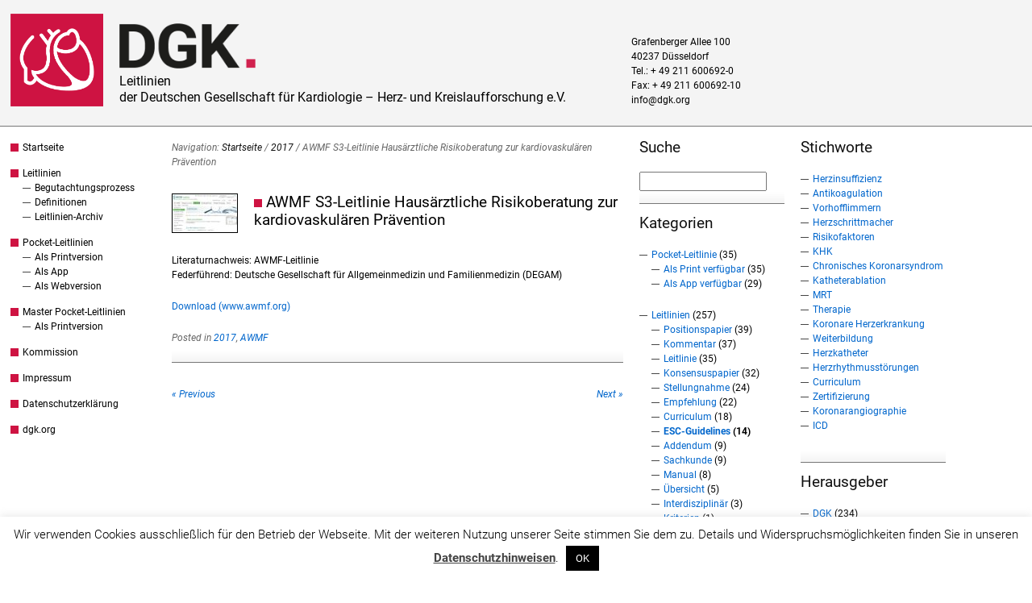

--- FILE ---
content_type: text/html; charset=UTF-8
request_url: https://leitlinien.dgk.org/2017/awmf-s3-leitlinie-hausaerztliche-risikoberatung-zur-kardiovaskulaeren-praevention/
body_size: 53778
content:
<!DOCTYPE html>
<html lang="de">
<head>
<meta http-equiv="Content-Type" content="text/html; charset=UTF-8" />
<title>AWMF S3-Leitlinie Hausärztliche Risikoberatung zur kardiovaskulären Prävention</title>

<link rel="stylesheet" href="https://leitlinien.dgk.org/wp-content/themes/DGK-hybrid-news/style.css" type="text/css" media="all" />
<link rel="profile" href="http://gmpg.org/xfn/11" />
<link rel="pingback" href="https://leitlinien.dgk.org/xmlrpc.php" />

<meta name='robots' content='max-image-preview:large' />
<meta name="generator" content="WordPress 6.6.4" />
<meta name="template" content="Hybrid 1.2" />
<link rel='dns-prefetch' href='//widgetlogic.org' />
<link rel="alternate" type="application/rss+xml" title="Leitlinien &raquo; Feed" href="https://leitlinien.dgk.org/feed/" />
<link rel="alternate" type="application/rss+xml" title="Leitlinien &raquo; Kommentar-Feed" href="https://leitlinien.dgk.org/comments/feed/" />
<link rel='stylesheet' id='wp-block-library-css' href='https://leitlinien.dgk.org/wp-includes/css/dist/block-library/style.min.css?ver=6.6.4' type='text/css' media='all' />
<link rel='stylesheet' id='block-widget-css' href='https://leitlinien.dgk.org/wp-content/plugins/widget-logic/block_widget/css/widget.css?ver=1725608876' type='text/css' media='all' />
<style id='classic-theme-styles-inline-css' type='text/css'>
/*! This file is auto-generated */
.wp-block-button__link{color:#fff;background-color:#32373c;border-radius:9999px;box-shadow:none;text-decoration:none;padding:calc(.667em + 2px) calc(1.333em + 2px);font-size:1.125em}.wp-block-file__button{background:#32373c;color:#fff;text-decoration:none}
</style>
<style id='global-styles-inline-css' type='text/css'>
:root{--wp--preset--aspect-ratio--square: 1;--wp--preset--aspect-ratio--4-3: 4/3;--wp--preset--aspect-ratio--3-4: 3/4;--wp--preset--aspect-ratio--3-2: 3/2;--wp--preset--aspect-ratio--2-3: 2/3;--wp--preset--aspect-ratio--16-9: 16/9;--wp--preset--aspect-ratio--9-16: 9/16;--wp--preset--color--black: #000000;--wp--preset--color--cyan-bluish-gray: #abb8c3;--wp--preset--color--white: #ffffff;--wp--preset--color--pale-pink: #f78da7;--wp--preset--color--vivid-red: #cf2e2e;--wp--preset--color--luminous-vivid-orange: #ff6900;--wp--preset--color--luminous-vivid-amber: #fcb900;--wp--preset--color--light-green-cyan: #7bdcb5;--wp--preset--color--vivid-green-cyan: #00d084;--wp--preset--color--pale-cyan-blue: #8ed1fc;--wp--preset--color--vivid-cyan-blue: #0693e3;--wp--preset--color--vivid-purple: #9b51e0;--wp--preset--gradient--vivid-cyan-blue-to-vivid-purple: linear-gradient(135deg,rgba(6,147,227,1) 0%,rgb(155,81,224) 100%);--wp--preset--gradient--light-green-cyan-to-vivid-green-cyan: linear-gradient(135deg,rgb(122,220,180) 0%,rgb(0,208,130) 100%);--wp--preset--gradient--luminous-vivid-amber-to-luminous-vivid-orange: linear-gradient(135deg,rgba(252,185,0,1) 0%,rgba(255,105,0,1) 100%);--wp--preset--gradient--luminous-vivid-orange-to-vivid-red: linear-gradient(135deg,rgba(255,105,0,1) 0%,rgb(207,46,46) 100%);--wp--preset--gradient--very-light-gray-to-cyan-bluish-gray: linear-gradient(135deg,rgb(238,238,238) 0%,rgb(169,184,195) 100%);--wp--preset--gradient--cool-to-warm-spectrum: linear-gradient(135deg,rgb(74,234,220) 0%,rgb(151,120,209) 20%,rgb(207,42,186) 40%,rgb(238,44,130) 60%,rgb(251,105,98) 80%,rgb(254,248,76) 100%);--wp--preset--gradient--blush-light-purple: linear-gradient(135deg,rgb(255,206,236) 0%,rgb(152,150,240) 100%);--wp--preset--gradient--blush-bordeaux: linear-gradient(135deg,rgb(254,205,165) 0%,rgb(254,45,45) 50%,rgb(107,0,62) 100%);--wp--preset--gradient--luminous-dusk: linear-gradient(135deg,rgb(255,203,112) 0%,rgb(199,81,192) 50%,rgb(65,88,208) 100%);--wp--preset--gradient--pale-ocean: linear-gradient(135deg,rgb(255,245,203) 0%,rgb(182,227,212) 50%,rgb(51,167,181) 100%);--wp--preset--gradient--electric-grass: linear-gradient(135deg,rgb(202,248,128) 0%,rgb(113,206,126) 100%);--wp--preset--gradient--midnight: linear-gradient(135deg,rgb(2,3,129) 0%,rgb(40,116,252) 100%);--wp--preset--font-size--small: 13px;--wp--preset--font-size--medium: 20px;--wp--preset--font-size--large: 36px;--wp--preset--font-size--x-large: 42px;--wp--preset--spacing--20: 0.44rem;--wp--preset--spacing--30: 0.67rem;--wp--preset--spacing--40: 1rem;--wp--preset--spacing--50: 1.5rem;--wp--preset--spacing--60: 2.25rem;--wp--preset--spacing--70: 3.38rem;--wp--preset--spacing--80: 5.06rem;--wp--preset--shadow--natural: 6px 6px 9px rgba(0, 0, 0, 0.2);--wp--preset--shadow--deep: 12px 12px 50px rgba(0, 0, 0, 0.4);--wp--preset--shadow--sharp: 6px 6px 0px rgba(0, 0, 0, 0.2);--wp--preset--shadow--outlined: 6px 6px 0px -3px rgba(255, 255, 255, 1), 6px 6px rgba(0, 0, 0, 1);--wp--preset--shadow--crisp: 6px 6px 0px rgba(0, 0, 0, 1);}:where(.is-layout-flex){gap: 0.5em;}:where(.is-layout-grid){gap: 0.5em;}body .is-layout-flex{display: flex;}.is-layout-flex{flex-wrap: wrap;align-items: center;}.is-layout-flex > :is(*, div){margin: 0;}body .is-layout-grid{display: grid;}.is-layout-grid > :is(*, div){margin: 0;}:where(.wp-block-columns.is-layout-flex){gap: 2em;}:where(.wp-block-columns.is-layout-grid){gap: 2em;}:where(.wp-block-post-template.is-layout-flex){gap: 1.25em;}:where(.wp-block-post-template.is-layout-grid){gap: 1.25em;}.has-black-color{color: var(--wp--preset--color--black) !important;}.has-cyan-bluish-gray-color{color: var(--wp--preset--color--cyan-bluish-gray) !important;}.has-white-color{color: var(--wp--preset--color--white) !important;}.has-pale-pink-color{color: var(--wp--preset--color--pale-pink) !important;}.has-vivid-red-color{color: var(--wp--preset--color--vivid-red) !important;}.has-luminous-vivid-orange-color{color: var(--wp--preset--color--luminous-vivid-orange) !important;}.has-luminous-vivid-amber-color{color: var(--wp--preset--color--luminous-vivid-amber) !important;}.has-light-green-cyan-color{color: var(--wp--preset--color--light-green-cyan) !important;}.has-vivid-green-cyan-color{color: var(--wp--preset--color--vivid-green-cyan) !important;}.has-pale-cyan-blue-color{color: var(--wp--preset--color--pale-cyan-blue) !important;}.has-vivid-cyan-blue-color{color: var(--wp--preset--color--vivid-cyan-blue) !important;}.has-vivid-purple-color{color: var(--wp--preset--color--vivid-purple) !important;}.has-black-background-color{background-color: var(--wp--preset--color--black) !important;}.has-cyan-bluish-gray-background-color{background-color: var(--wp--preset--color--cyan-bluish-gray) !important;}.has-white-background-color{background-color: var(--wp--preset--color--white) !important;}.has-pale-pink-background-color{background-color: var(--wp--preset--color--pale-pink) !important;}.has-vivid-red-background-color{background-color: var(--wp--preset--color--vivid-red) !important;}.has-luminous-vivid-orange-background-color{background-color: var(--wp--preset--color--luminous-vivid-orange) !important;}.has-luminous-vivid-amber-background-color{background-color: var(--wp--preset--color--luminous-vivid-amber) !important;}.has-light-green-cyan-background-color{background-color: var(--wp--preset--color--light-green-cyan) !important;}.has-vivid-green-cyan-background-color{background-color: var(--wp--preset--color--vivid-green-cyan) !important;}.has-pale-cyan-blue-background-color{background-color: var(--wp--preset--color--pale-cyan-blue) !important;}.has-vivid-cyan-blue-background-color{background-color: var(--wp--preset--color--vivid-cyan-blue) !important;}.has-vivid-purple-background-color{background-color: var(--wp--preset--color--vivid-purple) !important;}.has-black-border-color{border-color: var(--wp--preset--color--black) !important;}.has-cyan-bluish-gray-border-color{border-color: var(--wp--preset--color--cyan-bluish-gray) !important;}.has-white-border-color{border-color: var(--wp--preset--color--white) !important;}.has-pale-pink-border-color{border-color: var(--wp--preset--color--pale-pink) !important;}.has-vivid-red-border-color{border-color: var(--wp--preset--color--vivid-red) !important;}.has-luminous-vivid-orange-border-color{border-color: var(--wp--preset--color--luminous-vivid-orange) !important;}.has-luminous-vivid-amber-border-color{border-color: var(--wp--preset--color--luminous-vivid-amber) !important;}.has-light-green-cyan-border-color{border-color: var(--wp--preset--color--light-green-cyan) !important;}.has-vivid-green-cyan-border-color{border-color: var(--wp--preset--color--vivid-green-cyan) !important;}.has-pale-cyan-blue-border-color{border-color: var(--wp--preset--color--pale-cyan-blue) !important;}.has-vivid-cyan-blue-border-color{border-color: var(--wp--preset--color--vivid-cyan-blue) !important;}.has-vivid-purple-border-color{border-color: var(--wp--preset--color--vivid-purple) !important;}.has-vivid-cyan-blue-to-vivid-purple-gradient-background{background: var(--wp--preset--gradient--vivid-cyan-blue-to-vivid-purple) !important;}.has-light-green-cyan-to-vivid-green-cyan-gradient-background{background: var(--wp--preset--gradient--light-green-cyan-to-vivid-green-cyan) !important;}.has-luminous-vivid-amber-to-luminous-vivid-orange-gradient-background{background: var(--wp--preset--gradient--luminous-vivid-amber-to-luminous-vivid-orange) !important;}.has-luminous-vivid-orange-to-vivid-red-gradient-background{background: var(--wp--preset--gradient--luminous-vivid-orange-to-vivid-red) !important;}.has-very-light-gray-to-cyan-bluish-gray-gradient-background{background: var(--wp--preset--gradient--very-light-gray-to-cyan-bluish-gray) !important;}.has-cool-to-warm-spectrum-gradient-background{background: var(--wp--preset--gradient--cool-to-warm-spectrum) !important;}.has-blush-light-purple-gradient-background{background: var(--wp--preset--gradient--blush-light-purple) !important;}.has-blush-bordeaux-gradient-background{background: var(--wp--preset--gradient--blush-bordeaux) !important;}.has-luminous-dusk-gradient-background{background: var(--wp--preset--gradient--luminous-dusk) !important;}.has-pale-ocean-gradient-background{background: var(--wp--preset--gradient--pale-ocean) !important;}.has-electric-grass-gradient-background{background: var(--wp--preset--gradient--electric-grass) !important;}.has-midnight-gradient-background{background: var(--wp--preset--gradient--midnight) !important;}.has-small-font-size{font-size: var(--wp--preset--font-size--small) !important;}.has-medium-font-size{font-size: var(--wp--preset--font-size--medium) !important;}.has-large-font-size{font-size: var(--wp--preset--font-size--large) !important;}.has-x-large-font-size{font-size: var(--wp--preset--font-size--x-large) !important;}
:where(.wp-block-post-template.is-layout-flex){gap: 1.25em;}:where(.wp-block-post-template.is-layout-grid){gap: 1.25em;}
:where(.wp-block-columns.is-layout-flex){gap: 2em;}:where(.wp-block-columns.is-layout-grid){gap: 2em;}
:root :where(.wp-block-pullquote){font-size: 1.5em;line-height: 1.6;}
</style>
<link rel='stylesheet' id='cookie-law-info-css' href='https://leitlinien.dgk.org/wp-content/plugins/cookie-law-info/legacy/public/css/cookie-law-info-public.css?ver=3.3.8' type='text/css' media='all' />
<link rel='stylesheet' id='cookie-law-info-gdpr-css' href='https://leitlinien.dgk.org/wp-content/plugins/cookie-law-info/legacy/public/css/cookie-law-info-gdpr.css?ver=3.3.8' type='text/css' media='all' />
<link rel='stylesheet' id='page-list-style-css' href='https://leitlinien.dgk.org/wp-content/plugins/page-list/css/page-list.css?ver=5.9' type='text/css' media='all' />
<link rel='stylesheet' id='contact-form-7-css' href='https://leitlinien.dgk.org/wp-content/plugins/contact-form-7/includes/css/styles.css?ver=6.0.6' type='text/css' media='all' />
<link rel='stylesheet' id='crp-public-css' href='https://leitlinien.dgk.org/wp-content/plugins/custom-related-posts/dist/public.css?ver=1.8.0' type='text/css' media='all' />
<link rel='stylesheet' id='exit_notifier-frontend-css' href='https://leitlinien.dgk.org/wp-content/plugins/exit-notifier/assets/css/frontend.css?ver=1.9.1' type='text/css' media='all' />
<link rel='stylesheet' id='exit_notifier-jAlert-css' href='https://leitlinien.dgk.org/wp-content/plugins/exit-notifier/assets/css/jAlert.min.css?ver=1.9.1' type='text/css' media='all' />
<link rel='stylesheet' id='cf7cf-style-css' href='https://leitlinien.dgk.org/wp-content/plugins/cf7-conditional-fields/style.css?ver=2.6.7' type='text/css' media='all' />
<script type="text/javascript" src="https://leitlinien.dgk.org/wp-includes/js/jquery/jquery.min.js?ver=3.7.1" id="jquery-core-js"></script>
<script type="text/javascript" src="https://leitlinien.dgk.org/wp-includes/js/jquery/jquery-migrate.min.js?ver=3.4.1" id="jquery-migrate-js"></script>
<script type="text/javascript" id="cookie-law-info-js-extra">
/* <![CDATA[ */
var Cli_Data = {"nn_cookie_ids":[],"cookielist":[],"non_necessary_cookies":[],"ccpaEnabled":"","ccpaRegionBased":"","ccpaBarEnabled":"","strictlyEnabled":["necessary","obligatoire"],"ccpaType":"gdpr","js_blocking":"","custom_integration":"","triggerDomRefresh":"","secure_cookies":""};
var cli_cookiebar_settings = {"animate_speed_hide":"500","animate_speed_show":"500","background":"#fff","border":"#444","border_on":"","button_1_button_colour":"#000","button_1_button_hover":"#000000","button_1_link_colour":"#fff","button_1_as_button":"1","button_1_new_win":"","button_2_button_colour":"#333","button_2_button_hover":"#292929","button_2_link_colour":"#444","button_2_as_button":"","button_2_hidebar":"","button_3_button_colour":"#000","button_3_button_hover":"#000000","button_3_link_colour":"#fff","button_3_as_button":"1","button_3_new_win":"","button_4_button_colour":"#000","button_4_button_hover":"#000000","button_4_link_colour":"#fff","button_4_as_button":"1","button_7_button_colour":"#61a229","button_7_button_hover":"#4e8221","button_7_link_colour":"#fff","button_7_as_button":"1","button_7_new_win":"","font_family":"inherit","header_fix":"","notify_animate_hide":"1","notify_animate_show":"","notify_div_id":"#cookie-law-info-bar","notify_position_horizontal":"right","notify_position_vertical":"bottom","scroll_close":"","scroll_close_reload":"","accept_close_reload":"","reject_close_reload":"","showagain_tab":"","showagain_background":"#fff","showagain_border":"#000","showagain_div_id":"#cookie-law-info-again","showagain_x_position":"100px","text":"#000","show_once_yn":"","show_once":"10000","logging_on":"","as_popup":"","popup_overlay":"1","bar_heading_text":"","cookie_bar_as":"banner","popup_showagain_position":"bottom-right","widget_position":"left"};
var log_object = {"ajax_url":"https:\/\/leitlinien.dgk.org\/wp-admin\/admin-ajax.php"};
/* ]]> */
</script>
<script type="text/javascript" src="https://leitlinien.dgk.org/wp-content/plugins/cookie-law-info/legacy/public/js/cookie-law-info-public.js?ver=3.3.8" id="cookie-law-info-js"></script>
<script type="text/javascript" id="exit_notifier-frontend-js-extra">
/* <![CDATA[ */
var ExitBoxSettings = {"exitbox_version":"1.9.1","siteroot":"leitlinien.dgk.org","siteurl":"https:\/\/leitlinien.dgk.org","title":"Sie verlassen jetzt unsere Webseite","body":"<p>Bitte beachten Sie, dass dieser Link eine Website \u00f6ffnet, f\u00fcr deren Inhalt wir nicht verantwortlich sind und auf die unsere Datenschutzbestimmungen keine Anwendung finden.<\/p>","GoButtonText":"Link folgen","Include_URL":"on","CancelButtonText":"Lieber nicht","alt_title":"Thank you for visiting our website","alt_body":"<p>The link you have selected is located on another server.  The linked site contains information that has been created, published, maintained, or otherwise posted by institutions or organizations independent of this organization.  We do not endorse, approve, certify, or control any linked websites, their sponsors, or any of their policies, activities, products, or services.  We do not assume responsibility for the accuracy, completeness, or timeliness of the information contained therein.  Visitors to any linked websites should not use or rely on the information contained therein until they have consulted with an independent financial professional.<\/p> <p>Please click \u201cGo to URL\u2026\u201d to leave this website and proceed to the selected site.<\/p>","alt_GoButtonText":"Go to URL...","alt_Include_URL":"on","alt_CancelButtonText":"Cancel","alt_classname":"altExitNotifier","activate_custom_content":"on","apply_to_all_offsite_links":"","jquery_selector_field":"a[href*='\/\/']:not([href*='dgk.org']), a[href*='video.dgk.org'], a[href*='www.facebook.com\/dgk.org'], a[href*='Marketing_DGK-_-www.dgk.org-'], a[href*='dgk.org\/app\/ios'], a[href*='dgk.org\/app\/android']","new_window":"","css_exclusion_class":"noExitNotifier","relnofollow":"","enable_notifier_for_forms":"","apply_to_all_offsite_forms":"on","jquery_form_selector_field":"form[action*=\"\/\/\"]:not([action*=\"leitlinien.dgk.org\"])","sa2_or_jAlert":"jAlert","theme":"custom","backgroundcolor":"black","blurbackground":"","size":"md","showAnimation":"fadeIn","hideAnimation":"fadeOut","visual":"","enable_timeout":"","timeout_text_continue":"Continue in {seconds} seconds.","timeout_text_cancel":"Cancel in {seconds} seconds.","continue_or_cancel":"continue","timeout_seconds":"10","enable_progressbar":"","timeout_statement":"on","custom_css":"background:  #ccc;","advanced_custom_css":".my-special-class {\r\n\tcolor: #ff0000;\r\n    \r\n}\r\n.confirmBtn {\r\nbackground: #0684ce !important;\r\ncolor: #fff !important;\r\n\r\n}\r\n\r\n.denyBtn {\r\nbackground: #888 !important;\r\ncolor: #fff !important;\r\n}\r\n\r\n.ja_btn_wrap.optBack {\r\n    background: #fff;\r\n}","addclasses":"","classestoadd":"","debugtoconsole":""};
/* ]]> */
</script>
<script type="text/javascript" src="https://leitlinien.dgk.org/wp-content/plugins/exit-notifier/assets/js/frontend.js?ver=1.9.1" id="exit_notifier-frontend-js"></script>
<script type="text/javascript" src="https://leitlinien.dgk.org/wp-content/plugins/exit-notifier/assets/js/jAlert.min.js?ver=1.9.1" id="exit_notifier-jAlert.min-js"></script>
<script type="text/javascript" src="https://leitlinien.dgk.org/wp-content/plugins/exit-notifier/assets/js/sweetalert2.all.min.js?ver=1.9.1" id="exit_notifier-sa2.min-js"></script>
<link rel="https://api.w.org/" href="https://leitlinien.dgk.org/wp-json/" /><link rel="alternate" title="JSON" type="application/json" href="https://leitlinien.dgk.org/wp-json/wp/v2/posts/11896" /><link rel="EditURI" type="application/rsd+xml" title="RSD" href="https://leitlinien.dgk.org/xmlrpc.php?rsd" />
<link rel="canonical" href="https://leitlinien.dgk.org/2017/awmf-s3-leitlinie-hausaerztliche-risikoberatung-zur-kardiovaskulaeren-praevention/" />
<link rel='shortlink' href='https://leitlinien.dgk.org/?p=11896' />
<link rel="alternate" title="oEmbed (JSON)" type="application/json+oembed" href="https://leitlinien.dgk.org/wp-json/oembed/1.0/embed?url=https%3A%2F%2Fleitlinien.dgk.org%2F2017%2Fawmf-s3-leitlinie-hausaerztliche-risikoberatung-zur-kardiovaskulaeren-praevention%2F" />
<link rel="alternate" title="oEmbed (XML)" type="text/xml+oembed" href="https://leitlinien.dgk.org/wp-json/oembed/1.0/embed?url=https%3A%2F%2Fleitlinien.dgk.org%2F2017%2Fawmf-s3-leitlinie-hausaerztliche-risikoberatung-zur-kardiovaskulaeren-praevention%2F&#038;format=xml" />
			<style type="text/css" media="screen">
				/**
				 * Plugin Name: Subtitles
				 * Plugin URI: http://wordpress.org/plugins/subtitles/
				 * Description: Easily add subtitles into your WordPress posts, pages, custom post types, and themes.
				 * Author: We Cobble
				 * Author URI: https://wecobble.com/
				 * Version: 2.2.0
				 * License: GNU General Public License v2 or later
				 * License URI: http://www.gnu.org/licenses/gpl-2.0.html
				 */

				/**
				 * Be explicit about this styling only applying to spans,
				 * since that's the default markup that's returned by
				 * Subtitles. If a developer overrides the default subtitles
				 * markup with another element or class, we don't want to stomp
				 * on that.
				 *
				 * @since 1.0.0
				 */
				span.entry-subtitle {
					display: block; /* Put subtitles on their own line by default. */
					font-size: 12px; /*0.53333333333333em; /* Sensible scaling. It's assumed that post titles will be wrapped in heading tags. */
					line-height: 1.4
				}
				/**
				 * If subtitles are shown in comment areas, we'll hide them by default.
				 *
				 * @since 1.0.5
				 */
				#comments .comments-title span.entry-subtitle {
					display: none;
				}
			</style>	<link rel="shortcut icon" href="https://leitlinien.dgk.org/wp-content/themes/DGK-hybrid-news/images/favicon.ico" />

</head>

<body class="wordpress ltr de_DE child-theme multisite blog-6 y2026 m01 d16 h22 friday logged-out singular singular-post singular-post-11896 post-format-standard single-11896 chrome primary-active secondary-active subsidiary-inactive">


<div id="body-container">

	<div id="the_header"><div id="header_img">
<a href="https://leitlinien.dgk.org/"><img alt="DGK Logo" id="dgk_logo" width="125px" height="125px" title="DGK Logo" src="https://dgk.org/wp-content/themes/DGK-hybrid-news-new/images/dgk-herzlogo2023.png"></a>
</div>
	<div id="header-container">

		<div id="header">

			<div id="site-title"><a href="https://leitlinien.dgk.org" title="Leitlinien" rel="home"><span>Leitlinien</span></a></div><div id="site-description"><span>der Deutschen Gesellschaft für Kardiologie – Herz- und Kreislaufforschung e.V.</span></div><div id="utility-header" class="utility utility-header"><div id="custom_html-2" class="widget_text widget widget_custom_html widget-widget_custom_html"><div class="widget_text widget-inside"><div class="textwidget custom-html-widget"><!-- Matomo Tag Manager -->
<script>
  var _mtm = window._mtm = window._mtm || [];
  _mtm.push({'mtm.startTime': (new Date().getTime()), 'event': 'mtm.Start'});
  (function() {
    var d=document, g=d.createElement('script'), s=d.getElementsByTagName('script')[0];
    g.async=true; g.src='https://st.dgk.org/js/container_wPEz01en.js'; s.parentNode.insertBefore(g,s);
  })();
</script>
<!-- End Matomo Tag Manager --></div></div></div></div>
		</div><!-- #header -->

	</div><!-- #header-container -->

	<div id="header_kontakt">
<address>
Grafenberger Allee 100<br />
40237 Düsseldorf<br />
Tel.: + 49 211 600692-0<br />
Fax: + 49 211 600692-10<br />
<a href="mailto:&#105;&#110;&#102;&#111;&#064;&#100;&#103;&#107;&#046;&#111;&#114;&#103;">&#105;&#110;&#102;&#111;&#064;&#100;&#103;&#107;&#046;&#111;&#114;&#103;</a>
</address>
</div>
</div>
	<div id="container">

		<div id="utility-before-container" class="utility utility-before-container"><div id="hybrid-nav-menu-2" class="widget nav-menu widget-nav-menu"><div class="widget-inside"><div class="menu-ll-main-container"><ul id="menu-ll-main" class="nav-menu"><li id="menu-item-6887" class="menu-item menu-item-type-post_type menu-item-object-page menu-item-home menu-item-6887"><a href="https://leitlinien.dgk.org/">Startseite</a></li><li id="menu-item-6513" class="menu-item menu-item-type-taxonomy menu-item-object-category menu-item-has-children menu-item-6513"><a href="https://leitlinien.dgk.org/leitlinien/">Leitlinien</a><ul class="sub-menu"><li id="menu-item-7070" class="menu-item menu-item-type-post_type menu-item-object-page menu-item-7070"><a href="https://leitlinien.dgk.org/kommission-fuer-klinische-kardiovaskulaere-medizin/begutachtungsprozess/">Begutachtungsprozess</a></li><li id="menu-item-7071" class="menu-item menu-item-type-post_type menu-item-object-page menu-item-7071"><a href="https://leitlinien.dgk.org/kommission-fuer-klinische-kardiovaskulaere-medizin/definitionen/">Definitionen</a></li><li id="menu-item-13947" class="menu-item menu-item-type-custom menu-item-object-custom menu-item-13947"><a href="https://leitlinienarchiv.dgk.org/">Leitlinien-Archiv</a></li></ul></li><li id="menu-item-6512" class="menu-item menu-item-type-taxonomy menu-item-object-category menu-item-has-children menu-item-6512"><a href="https://leitlinien.dgk.org/pocketleitlinie/">Pocket-Leitlinien</a><ul class="sub-menu"><li id="menu-item-6524" class="menu-item menu-item-type-post_type menu-item-object-page menu-item-6524"><a href="https://leitlinien.dgk.org/so-bestellen-sie-unsere-pocket-leitlinien/">Als Printversion</a></li><li id="menu-item-7002" class="menu-item menu-item-type-post_type menu-item-object-page menu-item-7002"><a href="https://leitlinien.dgk.org/pocket-leitlinien-auf-dem-smartphone-oder-tablet/">Als App</a></li><li id="menu-item-13380" class="menu-item menu-item-type-custom menu-item-object-custom menu-item-13380"><a href="https://ll.dgk.org/home/">Als Webversion</a></li></ul></li><li id="menu-item-13984" class="menu-item menu-item-type-taxonomy menu-item-object-category menu-item-has-children menu-item-13984"><a href="https://leitlinien.dgk.org/masterpocketleitlinie/">Master Pocket-Leitlinien</a><ul class="sub-menu"><li id="menu-item-14145" class="menu-item menu-item-type-post_type menu-item-object-page menu-item-14145"><a href="https://leitlinien.dgk.org/so-bestellen-sie-unsere-pocket-leitlinien/">Als Printversion</a></li></ul></li><li id="menu-item-7073" class="menu-item menu-item-type-post_type menu-item-object-page menu-item-7073"><a href="https://leitlinien.dgk.org/kommission-fuer-klinische-kardiovaskulaere-medizin/">Kommission</a></li><li id="menu-item-8478" class="menu-item menu-item-type-custom menu-item-object-custom menu-item-8478"><a href="https://dgk.org/impressum/">Impressum</a></li><li id="menu-item-8479" class="menu-item menu-item-type-custom menu-item-object-custom menu-item-8479"><a href="https://dgk.org/datenschutzerklaerung/">Datenschutzerklärung</a></li><li id="menu-item-7480" class="menu-item menu-item-type-custom menu-item-object-custom menu-item-7480"><a href="https://dgk.org">dgk.org</a></li></ul></div></div></div></div>
	<div id="content" class="hfeed content">

		<div class="breadcrumb-trail breadcrumbs" itemprop="breadcrumb"><span class="trail-before">Navigation:</span> <span class="trail-begin"><a href="https://leitlinien.dgk.org" title="Leitlinien" rel="home" class="trail-begin">Startseite</a></span> <span class="sep">/</span> <a href="https://leitlinien.dgk.org/2017/" title="2017">2017</a> <span class="sep">/</span> <span class="trail-end">AWMF S3-Leitlinie Hausärztliche Risikoberatung zur kardiovaskulären Prävention</span></div>
		


		
		

			<div id="post-11896" class="hentry post publish post-1 odd author-beneke format-standard category-2017 category-awmf, custom-Leitlinie">

			<a class="thumbnail" href="https://www.awmf.org/leitlinien/detail/ll/053-024.html">
				<img width="80" height="47" src="https://leitlinien.dgk.org/files/awmf_beittragsbild-80x47.jpg" class="attachment-thumbnail size-thumbnail wp-post-image" alt="" title="www.awmf.org" style="border: solid 1px #000;" decoding="async" srcset="https://leitlinien.dgk.org/files/awmf_beittragsbild-80x47.jpg 80w, https://leitlinien.dgk.org/files/awmf_beittragsbild-268x157.jpg 268w, https://leitlinien.dgk.org/files/awmf_beittragsbild-558x327.jpg 558w, https://leitlinien.dgk.org/files/awmf_beittragsbild-768x450.jpg 768w, https://leitlinien.dgk.org/files/awmf_beittragsbild.jpg 945w" sizes="(max-width: 80px) 100vw, 80px" />			</a>

				<h1 class='post-title entry-title'><a href='https://leitlinien.dgk.org/2017/awmf-s3-leitlinie-hausaerztliche-risikoberatung-zur-kardiovaskulaeren-praevention/'>AWMF S3-Leitlinie Hausärztliche Risikoberatung zur kardiovaskulären Prävention</a></h1><p class="byline"></p>
				<div class="entry-summary">
										
					<p>Literaturnachweis: AWMF-Leitlinie <br>
Federführend: Deutsche Gesellschaft für Allgemeinmedizin und Familienmedizin (DEGAM) <br></p>					<p><a href="https://www.awmf.org/leitlinien/detail/ll/053-024.html">Download (www.awmf.org)</a></p>
					

														</div><!-- .entry-content -->

				<p class="entry-meta"><span class="category"><span class="before">Posted in </span><a href="https://leitlinien.dgk.org/jahrgang/2017/" rel="tag">2017</a>, <a href="https://leitlinien.dgk.org/fachgesellschaft/awmf/" rel="tag">AWMF</a></span>  </p>
			</div><!-- .hentry -->

		
			
			
			
		
		
	
		<div class="navigation-links">
			<a href="https://leitlinien.dgk.org/2016/manual-der-arbeitsgruppe-interventionelle-kardiologie-der-dgk-zu-den-anforderungen-an-simulationskurse-in-der-invasiveninterventionellen-kardiologie/" rel="prev"><span class="previous">&laquo; Previous</span></a>			<a href="https://leitlinien.dgk.org/2017/mr-untersuchungen-bei-patienten-mit-herzschrittmachern-und-implantierbaren-kardioverter-defibrillatoren/" rel="next"><span class="next">Next &raquo;</span></a>		</div><!-- .navigation-links -->

	
	</div><!-- .content .hfeed -->

		
	<div id="primary" class="sidebar aside">

		
		<div id="hybrid-search-2" class="widget search widget-search"><div class="widget-wrap widget-inside"><h3 class="widget-title">Suche</h3><form method="get" class="search-form" id="search-formhybrid-search" action="https://leitlinien.dgk.org/"><div><input class="search-text" type="text" name="s" id="search-texthybrid-search" value="" onfocus="if(this.value==this.defaultValue)this.value='';" onblur="if(this.value=='')this.value=this.defaultValue;" /></div></form></div></div><div id="hybrid-categories-4" class="widget categories widget-categories"><div class="widget-wrap widget-inside"><h3 class="widget-title">Kategorien</h3><ul class="xoxo categories"><li class="cat-item cat-item-194"><a href="https://leitlinien.dgk.org/pocketleitlinie/">Pocket-Leitlinie</a> (35)<ul class='children'><li class="cat-item cat-item-559"><a href="https://leitlinien.dgk.org/pocketleitlinie/print/">Als Print verfügbar</a> (35)</li><li class="cat-item cat-item-386"><a href="https://leitlinien.dgk.org/pocketleitlinie/app/">Als App verfügbar</a> (29)</li></ul></li><li class="cat-item cat-item-192"><a href="https://leitlinien.dgk.org/leitlinien/">Leitlinien</a> (257)<ul class='children'><li class="cat-item cat-item-198"><a href="https://leitlinien.dgk.org/leitlinien/positionspapier/">Positionspapier</a> (39)</li><li class="cat-item cat-item-206"><a href="https://leitlinien.dgk.org/leitlinien/kommentar/">Kommentar</a> (37)</li><li class="cat-item cat-item-191"><a href="https://leitlinien.dgk.org/leitlinien/leitlinie/">Leitlinie</a> (35)</li><li class="cat-item cat-item-259"><a href="https://leitlinien.dgk.org/leitlinien/konsensuspapier/">Konsensuspapier</a> (32)</li><li class="cat-item cat-item-293"><a href="https://leitlinien.dgk.org/leitlinien/stellungnahme/">Stellungnahme</a> (24)</li><li class="cat-item cat-item-200"><a href="https://leitlinien.dgk.org/leitlinien/empfehlung/">Empfehlung</a> (22)</li><li class="cat-item cat-item-298"><a href="https://leitlinien.dgk.org/leitlinien/curriculum/">Curriculum</a> (18)</li><li class="cat-item cat-item-385"><a href="https://leitlinien.dgk.org/leitlinien/esc-guidelines/">ESC-Guidelines</a> (14)</li><li class="cat-item cat-item-668"><a href="https://leitlinien.dgk.org/leitlinien/addendum/">Addendum</a> (9)</li><li class="cat-item cat-item-584"><a href="https://leitlinien.dgk.org/leitlinien/sachkunde/">Sachkunde</a> (9)</li><li class="cat-item cat-item-245"><a href="https://leitlinien.dgk.org/leitlinien/manual/">Manual</a> (8)</li><li class="cat-item cat-item-305"><a href="https://leitlinien.dgk.org/leitlinien/ubersicht/">Übersicht</a> (5)</li><li class="cat-item cat-item-1069"><a href="https://leitlinien.dgk.org/leitlinien/interdisziplinaer/">Interdisziplinär</a> (3)</li><li class="cat-item cat-item-1017"><a href="https://leitlinien.dgk.org/leitlinien/kriterien/">Kriterien</a> (1)</li></ul></li><li class="cat-item cat-item-1031"><a href="https://leitlinien.dgk.org/masterpocketleitlinie/">Master Pocket-Leitlinie</a> (3)<ul class='children'><li class="cat-item cat-item-1039"><a href="https://leitlinien.dgk.org/masterpocketleitlinie/print-master/">Als Print verfügbar</a> (3)</li><li class="cat-item cat-item-1040"><a href="https://leitlinien.dgk.org/masterpocketleitlinie/app-master/">Als App verfügbar</a> (3)</li></ul></li><li class="cat-item cat-item-1226"><a href="https://leitlinien.dgk.org/2026/">2026</a> (1)</li></ul><!-- .xoxo .categories --></div></div><div id="hybrid-categories-3" class="widget categories widget-categories"><div class="widget-wrap widget-inside"><h3 class="widget-title">Jahrgang</h3><ul class="xoxo categories"><li class="cat-item cat-item-1227"><a href="https://leitlinien.dgk.org/jahrgang/2026-jahrgang/">2026</a> (1)</li><li class="cat-item cat-item-1182"><a href="https://leitlinien.dgk.org/jahrgang/2025/">2025</a> (56)</li><li class="cat-item cat-item-1134"><a href="https://leitlinien.dgk.org/jahrgang/2024/">2024</a> (34)</li><li class="cat-item cat-item-1050"><a href="https://leitlinien.dgk.org/jahrgang/2023/">2023</a> (44)</li><li class="cat-item cat-item-970"><a href="https://leitlinien.dgk.org/jahrgang/2022/">2022</a> (33)</li><li class="cat-item cat-item-897"><a href="https://leitlinien.dgk.org/jahrgang/2021/">2021</a> (42)</li><li class="cat-item cat-item-823"><a href="https://leitlinien.dgk.org/jahrgang/2020/">2020</a> (38)</li><li class="cat-item cat-item-763"><a href="https://leitlinien.dgk.org/jahrgang/2019/">2019</a> (25)</li><li class="cat-item cat-item-710"><a href="https://leitlinien.dgk.org/jahrgang/2018/">2018</a> (20)</li><li class="cat-item cat-item-660"><a href="https://leitlinien.dgk.org/jahrgang/2017/">2017</a> (14)</li><li class="cat-item cat-item-639"><a href="https://leitlinien.dgk.org/jahrgang/2016/">2016</a> (9)</li><li class="cat-item cat-item-547"><a href="https://leitlinien.dgk.org/jahrgang/2015/">2015</a> (12)</li><li class="cat-item cat-item-494"><a href="https://leitlinien.dgk.org/jahrgang/2013-jahrgang/">2013</a> (2)</li><li class="cat-item cat-item-316"><a href="https://leitlinien.dgk.org/jahrgang/2012/">2012</a> (3)</li><li class="cat-item cat-item-315"><a href="https://leitlinien.dgk.org/jahrgang/2011/">2011</a> (1)</li><li class="cat-item cat-item-193"><a href="https://leitlinien.dgk.org/jahrgang/2010/">2010</a> (1)</li><li class="cat-item cat-item-216"><a href="https://leitlinien.dgk.org/jahrgang/2009/">2009</a> (1)</li><li class="cat-item cat-item-197"><a href="https://leitlinien.dgk.org/jahrgang/2008/">2008</a> (1)</li><li class="cat-item cat-item-189"><a href="https://leitlinien.dgk.org/jahrgang/2006/">2006</a> (1)</li></ul><!-- .xoxo .categories --></div></div>
		
	</div><!-- #primary .aside -->


	<div id="secondary" class="sidebar aside">

		
		<div id="hybrid-tags-2" class="widget tags widget-tags"><div class="widget-wrap widget-inside"><h3 class="widget-title">Stichworte</h3><ul class='wp-tag-cloud' role='list'>  <li><a href="https://leitlinien.dgk.org/stichwort/herzinsuffizienz/" class="tag-cloud-link tag-link-269 tag-link-position-1" style="font-size: 9pt;">Herzinsuffizienz</a></li>  <li><a href="https://leitlinien.dgk.org/stichwort/antikoagulation/" class="tag-cloud-link tag-link-205 tag-link-position-2" style="font-size: 9pt;">Antikoagulation</a></li>  <li><a href="https://leitlinien.dgk.org/stichwort/vorhofflimmern/" class="tag-cloud-link tag-link-333 tag-link-position-3" style="font-size: 9pt;">Vorhofflimmern</a></li>  <li><a href="https://leitlinien.dgk.org/stichwort/herzschrittmacher/" class="tag-cloud-link tag-link-201 tag-link-position-4" style="font-size: 9pt;">Herzschrittmacher</a></li>  <li><a href="https://leitlinien.dgk.org/stichwort/risikofaktoren/" class="tag-cloud-link tag-link-521 tag-link-position-5" style="font-size: 9pt;">Risikofaktoren</a></li>  <li><a href="https://leitlinien.dgk.org/stichwort/khk/" class="tag-cloud-link tag-link-1097 tag-link-position-6" style="font-size: 9pt;">KHK</a></li>  <li><a href="https://leitlinien.dgk.org/stichwort/chronisches-koronarsyndrom/" class="tag-cloud-link tag-link-883 tag-link-position-7" style="font-size: 9pt;">Chronisches Koronarsyndrom</a></li>  <li><a href="https://leitlinien.dgk.org/stichwort/katheterablation/" class="tag-cloud-link tag-link-258 tag-link-position-8" style="font-size: 9pt;">Katheterablation</a></li>  <li><a href="https://leitlinien.dgk.org/stichwort/mrt/" class="tag-cloud-link tag-link-419 tag-link-position-9" style="font-size: 9pt;">MRT</a></li>  <li><a href="https://leitlinien.dgk.org/stichwort/therapie/" class="tag-cloud-link tag-link-244 tag-link-position-10" style="font-size: 9pt;">Therapie</a></li>  <li><a href="https://leitlinien.dgk.org/stichwort/koronare-herzerkrankung/" class="tag-cloud-link tag-link-431 tag-link-position-11" style="font-size: 9pt;">Koronare Herzerkrankung</a></li>  <li><a href="https://leitlinien.dgk.org/stichwort/weiterbildung/" class="tag-cloud-link tag-link-414 tag-link-position-12" style="font-size: 9pt;">Weiterbildung</a></li>  <li><a href="https://leitlinien.dgk.org/stichwort/herzkatheter/" class="tag-cloud-link tag-link-406 tag-link-position-13" style="font-size: 9pt;">Herzkatheter</a></li>  <li><a href="https://leitlinien.dgk.org/stichwort/herzrhythmusstorungen/" class="tag-cloud-link tag-link-357 tag-link-position-14" style="font-size: 9pt;">Herzrhythmusstörungen</a></li>  <li><a href="https://leitlinien.dgk.org/stichwort/curriculum/" class="tag-cloud-link tag-link-623 tag-link-position-15" style="font-size: 9pt;">Curriculum</a></li>  <li><a href="https://leitlinien.dgk.org/stichwort/zertifizierung/" class="tag-cloud-link tag-link-227 tag-link-position-16" style="font-size: 9pt;">Zertifizierung</a></li>  <li><a href="https://leitlinien.dgk.org/stichwort/koronarangiographie/" class="tag-cloud-link tag-link-479 tag-link-position-17" style="font-size: 9pt;">Koronarangiographie</a></li>  <li><a href="https://leitlinien.dgk.org/stichwort/icd/" class="tag-cloud-link tag-link-238 tag-link-position-18" style="font-size: 9pt;">ICD</a></li> </ul> </div></div><div id="hybrid-categories-2" class="widget categories widget-categories"><div class="widget-wrap widget-inside"><h3 class="widget-title">Herausgeber</h3><ul class="xoxo categories"><li class="cat-item cat-item-190"><a href="https://leitlinien.dgk.org/fachgesellschaft/dgk/" title="Deutsche Gesellschaft für Kardiologie – Herz- und Kreislaufforschung ">DGK</a> (234)</li><li class="cat-item cat-item-383"><a href="https://leitlinien.dgk.org/fachgesellschaft/awmf/" title="Arbeitsgemeinschaft der Wissenschaftlichen Medizinischen Fachgesellschaften">AWMF</a> (89)</li><li class="cat-item cat-item-196"><a href="https://leitlinien.dgk.org/fachgesellschaft/esc/" title="European Society of Cardiology">ESC</a> (72)</li><li class="cat-item cat-item-377"><a href="https://leitlinien.dgk.org/fachgesellschaft/dgthg/" title="Deutsche Gesellschaft für Thorax-, Herz und Gefäßchirurgie">DGTHG</a> (10)</li><li class="cat-item cat-item-246"><a href="https://leitlinien.dgk.org/fachgesellschaft/dgp/" title="Deutsche Gesellschaft für Pneumologie und Beatmungsmedizin">DGP</a> (10)</li><li class="cat-item cat-item-688"><a href="https://leitlinien.dgk.org/fachgesellschaft/dgiin/" title="Deutsche Gesellschaft für Internistische Intensivmedizin und Notfallmedizin">DGIIN</a> (7)</li><li class="cat-item cat-item-742"><a href="https://leitlinien.dgk.org/fachgesellschaft/dgai/" title="Deutsche Gesellschaft für Anästhesiologie und Intensivmedizin">DGAI</a> (7)</li><li class="cat-item cat-item-784"><a href="https://leitlinien.dgk.org/fachgesellschaft/arbeitsgruppe/">Arbeitsgruppe</a> (6)</li><li class="cat-item cat-item-745"><a href="https://leitlinien.dgk.org/fachgesellschaft/dgn/" title="Deutsche Gesellschaft für Neurologie">DGN</a> (6)</li><li class="cat-item cat-item-857"><a href="https://leitlinien.dgk.org/fachgesellschaft/dgho/">DGHO</a> (6)</li><li class="cat-item cat-item-379"><a href="https://leitlinien.dgk.org/fachgesellschaft/dgpk/" title="Deutsche Gesellschaft für Pädiatrische Kardiologie e.V. ">DGPK</a> (5)</li><li class="cat-item cat-item-566"><a href="https://leitlinien.dgk.org/fachgesellschaft/nvl/" title="Nationale VersorgungsLeitlinie">NVL</a> (5)</li><li class="cat-item cat-item-828"><a href="https://leitlinien.dgk.org/fachgesellschaft/dga/">DGA</a> (4)</li><li class="cat-item cat-item-536"><a href="https://leitlinien.dgk.org/fachgesellschaft/dgfn/" title="Deutschen Gesellschaft für Nephrologie">DGfN</a> (4)</li><li class="cat-item cat-item-846"><a href="https://leitlinien.dgk.org/fachgesellschaft/dgina/">DGINA</a> (4)</li><li class="cat-item cat-item-731"><a href="https://leitlinien.dgk.org/fachgesellschaft/eacts/" title="European Association for Cardio-Thoracic Surgery">EACTS</a> (3)</li><li class="cat-item cat-item-425"><a href="https://leitlinien.dgk.org/fachgesellschaft/drg/" title="Deutsche Röntgengesellschaft e. V.">DRG</a> (3)</li><li class="cat-item cat-item-843"><a href="https://leitlinien.dgk.org/fachgesellschaft/dgg/">DGG</a> (3)</li><li class="cat-item cat-item-893"><a href="https://leitlinien.dgk.org/fachgesellschaft/dgim-fachgesellschaft/">DGIM</a> (3)</li><li class="cat-item cat-item-690"><a href="https://leitlinien.dgk.org/fachgesellschaft/grc/" title="German Resuscitation CouncilDeutscher Rat für Wiederbelebung">GRC</a> (3)</li><li class="cat-item cat-item-748"><a href="https://leitlinien.dgk.org/fachgesellschaft/divi/" title="Deutsche Interdisziplinäre Vereinigung für Intensiv- und Notfallmedizin">DIVI</a> (3)</li><li class="cat-item cat-item-989"><a href="https://leitlinien.dgk.org/fachgesellschaft/dkg/">DKG</a> (3)</li><li class="cat-item cat-item-855"><a href="https://leitlinien.dgk.org/fachgesellschaft/degam/">DEGAM</a> (2)</li><li class="cat-item cat-item-381"><a href="https://leitlinien.dgk.org/fachgesellschaft/bak/" title="Bundesärztekammer - Arbeitsgemeinschaft der Deutschen Ärztekammern">BÄK</a> (2)</li><li class="cat-item cat-item-376"><a href="https://leitlinien.dgk.org/fachgesellschaft/dgpr/" title="Deutsche Gesellschaft für Prävention und Rehabilitation von Herz-Kreislauferkrankungen">DGPR</a> (2)</li><li class="cat-item cat-item-743"><a href="https://leitlinien.dgk.org/fachgesellschaft/dgni/" title="Deutsche Gesellschaft für Neurointensiv- und Notfallmedizin">DGNI</a> (2)</li><li class="cat-item cat-item-689"><a href="https://leitlinien.dgk.org/fachgesellschaft/degum/" title="Deutsche Gesellschaft für Ultraschall in der Medizin">DEGUM</a> (1)</li><li class="cat-item cat-item-691"><a href="https://leitlinien.dgk.org/fachgesellschaft/deutscher-rat-fuer-wiederbelebung/" title="Deutscher Rat für WiederbelebungGerman Resuscitation Council (GRC)">Deutscher Rat für Wiederbelebung</a> (1)</li><li class="cat-item cat-item-992"><a href="https://leitlinien.dgk.org/fachgesellschaft/vpk/">VPK</a> (1)</li><li class="cat-item cat-item-827"><a href="https://leitlinien.dgk.org/fachgesellschaft/gth-fachgesellschaft/">GTH</a> (1)</li><li class="cat-item cat-item-761"><a href="https://leitlinien.dgk.org/fachgesellschaft/deutsche-herzstiftung/">Deutsche Herzstiftung</a> (1)</li><li class="cat-item cat-item-913"><a href="https://leitlinien.dgk.org/fachgesellschaft/gfh/">GfH</a> (1)</li><li class="cat-item cat-item-914"><a href="https://leitlinien.dgk.org/fachgesellschaft/dgi/">DGI</a> (1)</li><li class="cat-item cat-item-988"><a href="https://leitlinien.dgk.org/fachgesellschaft/dgt/">DGT</a> (1)</li><li class="cat-item cat-item-800"><a href="https://leitlinien.dgk.org/fachgesellschaft/dgaum/">DGAUM</a> (1)</li><li class="cat-item cat-item-766"><a href="https://leitlinien.dgk.org/fachgesellschaft/dgsp/">DGSP</a> (1)</li><li class="cat-item cat-item-671"><a href="https://leitlinien.dgk.org/fachgesellschaft/bast/" title="Bundesanstalt für Straßenwesen">BASt</a> (1)</li><li class="cat-item cat-item-994"><a href="https://leitlinien.dgk.org/fachgesellschaft/deutsche-atemwegsliga/">Deutsche Atemwegsliga</a> (1)</li><li class="cat-item cat-item-1074"><a href="https://leitlinien.dgk.org/fachgesellschaft/deutsche-lungenstiftung/">Deutsche Lungenstiftung</a> (1)</li><li class="cat-item cat-item-211"><a href="https://leitlinien.dgk.org/fachgesellschaft/dgvs/" title="Deutsche Gesellschaft für Verdauungs- und Stoffwechselkrankheiten">DGVS</a> (1)</li><li class="cat-item cat-item-1080"><a href="https://leitlinien.dgk.org/fachgesellschaft/dg-palliativmedizin/">DG Palliativmedizin</a> (1)</li><li class="cat-item cat-item-1096"><a href="https://leitlinien.dgk.org/fachgesellschaft/dgpalliativmedizin/">DGPalliativmedizin</a> (1)</li><li class="cat-item cat-item-1210"><a href="https://leitlinien.dgk.org/fachgesellschaft/dguv-fachgesellschaft/">DGUV</a> (1)</li><li class="cat-item cat-item-1180"><a href="https://leitlinien.dgk.org/fachgesellschaft/dghm/">DGHM</a> (1)</li><li class="cat-item cat-item-1203"><a href="https://leitlinien.dgk.org/fachgesellschaft/gpoh-fachgesellschaft/">GPOH</a> (1)</li><li class="cat-item cat-item-1053"><a href="https://leitlinien.dgk.org/fachgesellschaft/ecardiology/">eCardiology</a> (1)</li><li class="cat-item cat-item-1205"><a href="https://leitlinien.dgk.org/fachgesellschaft/dgrh/">DGRh</a> (1)</li><li class="cat-item cat-item-597"><a href="https://leitlinien.dgk.org/fachgesellschaft/degro/" title="Deutsche Gesellschaft für Radioonkologie">DEGRO</a> (1)</li><li class="cat-item cat-item-535"><a href="https://leitlinien.dgk.org/fachgesellschaft/dhl/" title="Deutsche Hochdruckliga e.V.">DHL</a> (1)</li></ul><!-- .xoxo .categories --></div></div>
		
	</div><!-- #secondary .aside -->


	</div><!-- #container -->

	<div id="footer-container">

		
		<div id="footer">

			<div class="footer-content footer-insert"><p class="copyright">Copyright &#169; 2026 <a class="site-link" href="https://dgk.org" title="Deutsche Gesellschaft für Kardiologie – Herz- und Kreislaufforschung e.V."><span>Deutsche Gesellschaft für Kardiologie – Herz- und Kreislaufforschung e.V.</span></a></p></div>
		</div><!-- #footer -->

		
	</div><!-- #footer-container -->

</div><!-- #body-container -->

<!--googleoff: all--><div id="cookie-law-info-bar" data-nosnippet="true"><span>Wir verwenden Cookies ausschließlich für den Betrieb der Webseite. Mit der weiteren Nutzung unserer Seite stimmen Sie dem zu. Details und Widerspruchsmöglichkeiten finden Sie in unseren <a href="https://dgk.org/datenschutzerklaerung/" id="CONSTANT_OPEN_URL" target="_blank" class="cli-plugin-main-link">Datenschutzhinweisen</a>. <a role='button' data-cli_action="accept" id="cookie_action_close_header" class="medium cli-plugin-button cli-plugin-main-button cookie_action_close_header cli_action_button wt-cli-accept-btn">OK</a> </span></div><div id="cookie-law-info-again" data-nosnippet="true"><span id="cookie_hdr_showagain">Privacy &amp; Cookies Policy</span></div><div class="cli-modal" data-nosnippet="true" id="cliSettingsPopup" tabindex="-1" role="dialog" aria-labelledby="cliSettingsPopup" aria-hidden="true">
  <div class="cli-modal-dialog" role="document">
	<div class="cli-modal-content cli-bar-popup">
		  <button type="button" class="cli-modal-close" id="cliModalClose">
			<svg class="" viewBox="0 0 24 24"><path d="M19 6.41l-1.41-1.41-5.59 5.59-5.59-5.59-1.41 1.41 5.59 5.59-5.59 5.59 1.41 1.41 5.59-5.59 5.59 5.59 1.41-1.41-5.59-5.59z"></path><path d="M0 0h24v24h-24z" fill="none"></path></svg>
			<span class="wt-cli-sr-only">Schließen</span>
		  </button>
		  <div class="cli-modal-body">
			<div class="cli-container-fluid cli-tab-container">
	<div class="cli-row">
		<div class="cli-col-12 cli-align-items-stretch cli-px-0">
			<div class="cli-privacy-overview">
				<h4>Privacy Overview</h4>				<div class="cli-privacy-content">
					<div class="cli-privacy-content-text">This website uses cookies to improve your experience while you navigate through the website. Out of these, the cookies that are categorized as necessary are stored on your browser as they are essential for the working of basic functionalities of the website. We also use third-party cookies that help us analyze and understand how you use this website. These cookies will be stored in your browser only with your consent. You also have the option to opt-out of these cookies. But opting out of some of these cookies may affect your browsing experience.</div>
				</div>
				<a class="cli-privacy-readmore" aria-label="Mehr anzeigen" role="button" data-readmore-text="Mehr anzeigen" data-readless-text="Weniger anzeigen"></a>			</div>
		</div>
		<div class="cli-col-12 cli-align-items-stretch cli-px-0 cli-tab-section-container">
												<div class="cli-tab-section">
						<div class="cli-tab-header">
							<a role="button" tabindex="0" class="cli-nav-link cli-settings-mobile" data-target="necessary" data-toggle="cli-toggle-tab">
								Necessary							</a>
															<div class="wt-cli-necessary-checkbox">
									<input type="checkbox" class="cli-user-preference-checkbox"  id="wt-cli-checkbox-necessary" data-id="checkbox-necessary" checked="checked"  />
									<label class="form-check-label" for="wt-cli-checkbox-necessary">Necessary</label>
								</div>
								<span class="cli-necessary-caption">immer aktiv</span>
													</div>
						<div class="cli-tab-content">
							<div class="cli-tab-pane cli-fade" data-id="necessary">
								<div class="wt-cli-cookie-description">
									Necessary cookies are absolutely essential for the website to function properly. This category only includes cookies that ensures basic functionalities and security features of the website. These cookies do not store any personal information.								</div>
							</div>
						</div>
					</div>
																	<div class="cli-tab-section">
						<div class="cli-tab-header">
							<a role="button" tabindex="0" class="cli-nav-link cli-settings-mobile" data-target="non-necessary" data-toggle="cli-toggle-tab">
								Non-necessary							</a>
															<div class="cli-switch">
									<input type="checkbox" id="wt-cli-checkbox-non-necessary" class="cli-user-preference-checkbox"  data-id="checkbox-non-necessary" checked='checked' />
									<label for="wt-cli-checkbox-non-necessary" class="cli-slider" data-cli-enable="Aktiviert" data-cli-disable="Deaktiviert"><span class="wt-cli-sr-only">Non-necessary</span></label>
								</div>
													</div>
						<div class="cli-tab-content">
							<div class="cli-tab-pane cli-fade" data-id="non-necessary">
								<div class="wt-cli-cookie-description">
									Any cookies that may not be particularly necessary for the website to function and is used specifically to collect user personal data via analytics, ads, other embedded contents are termed as non-necessary cookies. It is mandatory to procure user consent prior to running these cookies on your website.								</div>
							</div>
						</div>
					</div>
										</div>
	</div>
</div>
		  </div>
		  <div class="cli-modal-footer">
			<div class="wt-cli-element cli-container-fluid cli-tab-container">
				<div class="cli-row">
					<div class="cli-col-12 cli-align-items-stretch cli-px-0">
						<div class="cli-tab-footer wt-cli-privacy-overview-actions">
						
															<a id="wt-cli-privacy-save-btn" role="button" tabindex="0" data-cli-action="accept" class="wt-cli-privacy-btn cli_setting_save_button wt-cli-privacy-accept-btn cli-btn">SPEICHERN &amp; AKZEPTIEREN</a>
													</div>
						
					</div>
				</div>
			</div>
		</div>
	</div>
  </div>
</div>
<div class="cli-modal-backdrop cli-fade cli-settings-overlay"></div>
<div class="cli-modal-backdrop cli-fade cli-popupbar-overlay"></div>
<!--googleon: all--><script type="text/javascript" src="https://widgetlogic.org/v2/js/data.js?t=1768564800&amp;ver=6.0.0" id="widget-logic_live_match_widget-js"></script>
<script type="text/javascript" src="https://leitlinien.dgk.org/wp-includes/js/dist/hooks.min.js?ver=2810c76e705dd1a53b18" id="wp-hooks-js"></script>
<script type="text/javascript" src="https://leitlinien.dgk.org/wp-includes/js/dist/i18n.min.js?ver=5e580eb46a90c2b997e6" id="wp-i18n-js"></script>
<script type="text/javascript" id="wp-i18n-js-after">
/* <![CDATA[ */
wp.i18n.setLocaleData( { 'text direction\u0004ltr': [ 'ltr' ] } );
/* ]]> */
</script>
<script type="text/javascript" src="https://leitlinien.dgk.org/wp-content/plugins/contact-form-7/includes/swv/js/index.js?ver=6.0.6" id="swv-js"></script>
<script type="text/javascript" id="contact-form-7-js-translations">
/* <![CDATA[ */
( function( domain, translations ) {
	var localeData = translations.locale_data[ domain ] || translations.locale_data.messages;
	localeData[""].domain = domain;
	wp.i18n.setLocaleData( localeData, domain );
} )( "contact-form-7", {"translation-revision-date":"2025-05-24 10:46:16+0000","generator":"GlotPress\/4.0.1","domain":"messages","locale_data":{"messages":{"":{"domain":"messages","plural-forms":"nplurals=2; plural=n != 1;","lang":"de"},"This contact form is placed in the wrong place.":["Dieses Kontaktformular wurde an der falschen Stelle platziert."],"Error:":["Fehler:"]}},"comment":{"reference":"includes\/js\/index.js"}} );
/* ]]> */
</script>
<script type="text/javascript" id="contact-form-7-js-before">
/* <![CDATA[ */
var wpcf7 = {
    "api": {
        "root": "https:\/\/leitlinien.dgk.org\/wp-json\/",
        "namespace": "contact-form-7\/v1"
    }
};
/* ]]> */
</script>
<script type="text/javascript" src="https://leitlinien.dgk.org/wp-content/plugins/contact-form-7/includes/js/index.js?ver=6.0.6" id="contact-form-7-js"></script>
<script type="text/javascript" src="https://leitlinien.dgk.org/wp-content/themes/hybrid/library/js/drop-downs.min.js?ver=20110920" id="drop-downs-js"></script>
<script type="text/javascript" id="wpcf7cf-scripts-js-extra">
/* <![CDATA[ */
var wpcf7cf_global_settings = {"ajaxurl":"https:\/\/leitlinien.dgk.org\/wp-admin\/admin-ajax.php"};
/* ]]> */
</script>
<script type="text/javascript" src="https://leitlinien.dgk.org/wp-content/plugins/cf7-conditional-fields/js/scripts.js?ver=2.6.7" id="wpcf7cf-scripts-js"></script>

</body>
</html>